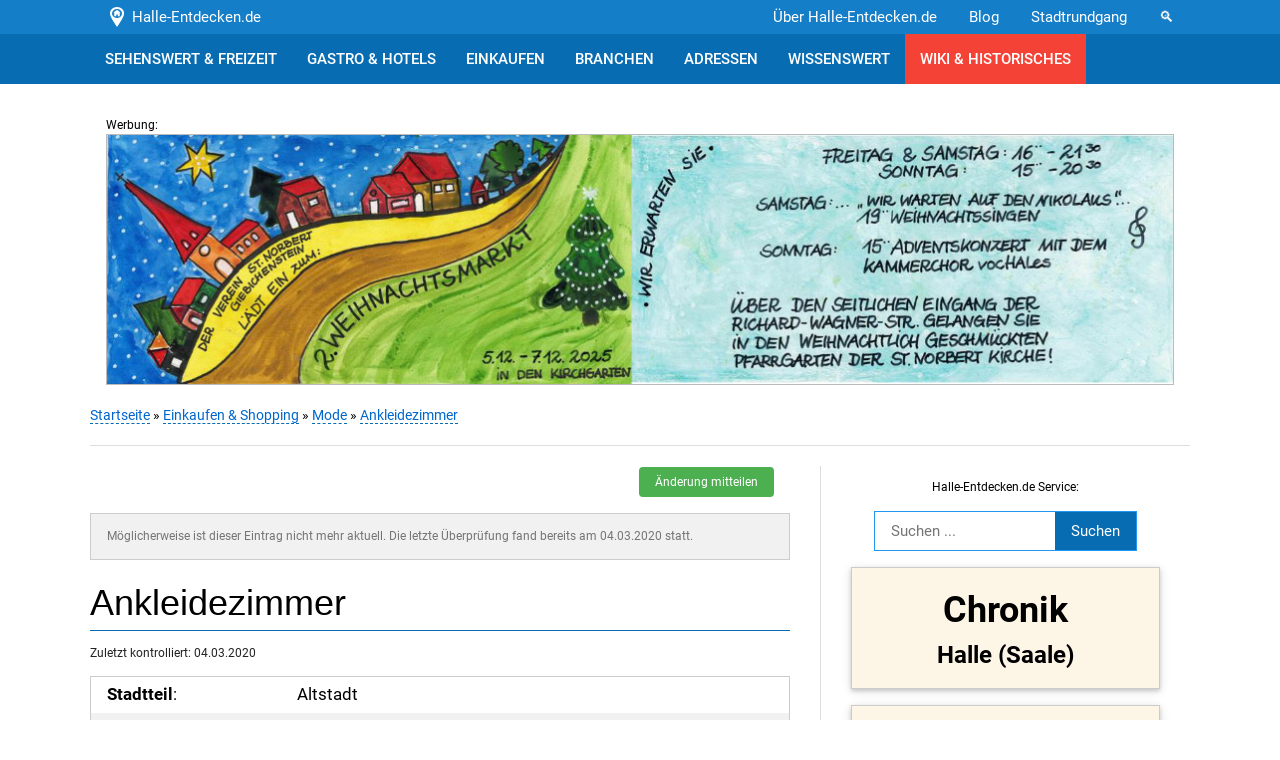

--- FILE ---
content_type: text/html; charset=UTF-8
request_url: https://www.halle-entdecken.de/einkaufen/mode/ankleidezimmer.html
body_size: 6356
content:

<!DOCTYPE html PUBLIC "-//W3C//DTD XHTML 1.0 Transitional//EN" "http://www.w3.org/TR/xhtml1/DTD/xhtml1-transitional.dtd">
<html xmlns="http://www.w3.org/1999/xhtml" xml:lang="de" lang="de">

<head>
    <title>Ankleidezimmer in Halle (Saale)</title><meta property="og:title" content="Ankleidezimmer" />    
    <meta property="og:description" content="Ankleidezimmer in der Große Ulrichstraße 29 in Halle (Saale) - Adresse, Angebot, Karte ..." />        
    <meta http-equiv="content-type" content="text/html; charset=UTF-8" />
    <meta name="description" content="Ankleidezimmer in der Große Ulrichstraße 29 in Halle (Saale) - Adresse, Angebot, Karte ..." />
    <meta name="author" content="halle-entdecken.de" />
            <meta name="viewport" content="width=device-width, initial-scale=1" />
    
    <link href="https://www.halle-entdecken.de/template/css/w3.css" type="text/css" rel="stylesheet" />
    <link href="https://www.halle-entdecken.de/template/css/style.css" type="text/css" rel="stylesheet" />
    
    
    <script language="javascript" type="text/javascript" src="https://www.halle-entdecken.de/template/javascripts/jquery-3.4.1.min.js"></script>
    
        <link href="https://www.halle-entdecken.de/template/css/lightbox.css" rel="stylesheet" />
                                                                                                                                                              
        <link rel="icon" type="image/svg+xml" href="https://www.halle-entdecken.de/favicon-halle-entdecken-3.png" sizes="any">
    
        
                                                                                                                                                                                                                                                                                                                                                                                                                                    
        <script>
    $(document).ready(function(){

	// Der Button wird mit JavaScript erzeugt und vor dem Ende des body eingebunden.
	var back_to_top_button = ['<a href="#top" class="back-to-top w3-btn w3-round w3-border w3-green w3-margin-right">nach oben</a>'].join("");
	$("body").append(back_to_top_button)

	// Der Button wird ausgeblendet
	$(".back-to-top").hide();

	// Funktion f�r das Scroll-Verhalten
	$(function () {
		$(window).scroll(function () {
			if ($(this).scrollTop() > 100) { // Wenn 100 Pixel gescrolled wurde
				$('.back-to-top').fadeIn();
			} else {
				$('.back-to-top').fadeOut();
			}
		});

		$('.back-to-top').click(function () { // Klick auf den Button
			$('body,html').animate({
				scrollTop: 0
			}, 800);
			return false;
		});

		$('.zum_inhalt').click(function () { // Klick auf den Button
			$('body,html').animate({
				scrollTop: ($('#main').offset().top)
			}, 800);
			return false;
		});
	});
	
	});
	
	</script>
    
    <style>
    .back-to-top {
        position: fixed;
        bottom:20px;
        right:20px;
        padding:1em;
    }
    </style>
    
        
    <script>
		$(document).ready(function(){
  			$("#myInput").on("keyup", function() {
    			var value = $(this).val().toLowerCase();
    			$("#inhalt .he_filter").filter(function() {
      				$(this).toggle($(this).text().toLowerCase().indexOf(value) > -1)
    			});
  			});
		});
		
	</script>
        
</head>

<body>

    
<div id="kopf" style="min-height: auto !important;  width: 100%; z-index:1;" >
    
    <div class="w3-indigo" style="background-color: #157ec9 !important;">
        <div class="wrapper">
            <div class="w3-bar">
                <a href="https://www.halle-entdecken.de/" class="w3-bar-item w3-btn w3-text-white w3-indigo" style="background-color: #157ec9 !important;" title="Halle-entdecken.de">&nbsp;<img src="https://www.halle-entdecken.de/template/grafiken/logo-white.png" width="auto" height="20" alt="Logo: Halle-Entdecken.de" style=""/>&nbsp; Halle-Entdecken.de</a>
                                <a href="#suche" class="w3-bar-item w3-btn w3-text-white w3-right w3-indigo" style="background-color: #157ec9 !important;" title="Zur Suche springen">&#128269;</a>
                <a href="https://www.halle-entdecken.de/sehenswertes/stadtfuehrungen/stadtrundgang-halle-saale-fuer-studenten.html" class="w3-bar-item w3-btn w3-text-white w3-right w3-indigo" style="background-color: #157ec9 !important;" title="Stadtrundgang Halle (Saale)">Stadtrundgang</a>
                <a href="https://www.halle-entdecken.de/news/0/" class="w3-bar-item w3-btn w3-text-white w3-right w3-indigo w3-hide-small" style="background-color: #157ec9 !important;" title="Halle (Saale) Blog - Neuigkeiten aus Halle (Saale)">Blog</a>
                <a href="https://www.halle-entdecken.de/wissenswertes/serviceseiten/ueber-halle-entdecken-de.html" class="w3-bar-item w3-btn w3-text-white w3-right w3-indigo w3-hide-small w3-hide-medium" style="background-color: #157ec9 !important;" title="&Uuml;ber Halle-Entdecken.de">&Uuml;ber Halle-Entdecken.de</a>
            </div>
        </div>
    </div>
    
    </div>



        
<div id="topmenu" style=" width: 100%; z-index:1; min-height: 50px;">
    
    <div class="wrapper">
        <ul class="w3-navbar">
        
                                    
            
            
            
            <li class="w3-blue w3-hide-small w3-hide-medium"><a href="https://www.halle-entdecken.de/sehenswertes/" title="Sehensw&uuml;rdigkeiten Halle (Saale), Sehenswertes in Halle (Saale), Freizeit in Halle (Saale)">SEHENSWERT &amp; FREIZEIT</a>
                              
            </li>
            
                        
            <li class="w3-blue w3-hide-small w3-hide-medium"><a href="https://www.halle-entdecken.de/essen-und-schlafen/" title="Gastronomie Halle (Saale) &amp; Unterk&uuml;nfte Halle (Saale)">GASTRO &amp; HOTELS</a>
                            </li>
            
                        
            <li class="w3-blue w3-hide-small w3-hide-medium"><a href="https://www.halle-entdecken.de/einkaufen/" title="Einkaufen in Halle (Saale)">EINKAUFEN</a>
                            </li>
            
                        
            <li class="w3-blue w3-hide-small w3-hide-medium"><a href="https://www.halle-entdecken.de/anbieter/" title="Branchenbuch Halle (Saale)">BRANCHEN</a>
                            </li>
            
                        
            <li class="w3-blue w3-hide-small w3-hide-medium"><a href="https://www.halle-entdecken.de/wichtige-adressen/" title="Wichtige Adressen in Halle (Saale)">ADRESSEN</a>
                            </li>
            
                        
            <li class="w3-blue w3-hide-small w3-hide-medium"><a href="https://www.halle-entdecken.de/wissenswertes/" title="Wissenswertes &uuml;ber Halle (Saale)">WISSENSWERT</a>
                            </li>
            <li class="w3-red w3-hide-small w3-hide-medium"><a href="https://www.halle-entdecken.de/wiki/" title="Halle (Saale) Wiki">WIKI &amp; HISTORISCHES</a></li>
                        
            <li class="w3-dropdown-hover w3-blue w3-center w3-hide-large"><a href="javascript:void(0)" class="w3-bar-item w3-button " onclick="myFunction('menu_klein')"><span class="w3-small">Men&uuml; &ouml;ffnen:</span> &#9776;</a></li>
            
            <li id="menu_klein" class="w3-bar-block w3-blue w3-hide w3-hide-large w3-center">
                <a href="https://www.halle-entdecken.de/sehenswertes/" title="Sehensw&uuml;rdigkeiten Halle (Saale), Sehenswertes in Halle (Saale), Freizeit in Halle (Saale)">SEHENSW&Uuml;RDIGKEITEN &amp; FREIZEIT</a>
                <a href="https://www.halle-entdecken.de/essen-und-schlafen/" title="Gastronomie Halle (Saale) &amp; Unterk&uuml;nfte Halle (Saale)">GASTRONOMIE &amp; HOTELS</a>
                <a href="https://www.halle-entdecken.de/einkaufen/" title="Einkaufen in Halle (Saale)">EINKAUFEN</a>
                <a href="https://www.halle-entdecken.de/anbieter/" title="Branchenbuch Halle (Saale)" class="w3-bar-item w3-button">BRANCHENBUCH</a>
                <a href="https://www.halle-entdecken.de/wichtige-adressen/" title="Wichtige Adressen in Halle (Saale)" class="w3-bar-item w3-button">WICHTIGE ADRESSEN</a>
                <a href="https://www.halle-entdecken.de/wissenswertes/" title="Wissenswertes &uuml;ber Halle (Saale)" class="w3-bar-item w3-button">WISSENSWERTES</a>
                <a href="https://www.halle-entdecken.de/news/0/" title="Halle (Saale) Blog" class="w3-bar-item w3-button">BLOG</a>
                <a href="https://www.halle-entdecken.de/wissenswertes/serviceseiten/ueber-halle-entdecken-de.html" title="Halle (Saale) Blog" class="w3-bar-item w3-button">&Uuml;BER HALLE-ENTDECKEN.DE</a>
                <a href="https://www.halle-entdecken.de/wiki/" title="Halle (Saale) Wiki" class="w3-bar-item w3-button w3-red">WIKI &amp; HISTORISCHES</a>
                <a href="#suche" title="Halle (Saale) Wiki" class="w3-bar-item w3-button w3-blue">&#128269; Zur Suche springen</a>
                
            </li>            
        </ul>
    </div>
</div>

<div class="" style=""></div>


<div id="main">

    <div class="wrapper">
        <div class="w3-container w3-center w3-margin-top" >      
        
        <div class="w3-small w3-margin-top" style="text-align: left;">Werbung:</div><div style="width: 100%; max-width: 1070px; border: 1px solid #bbb; border-bottom: 6px solid #bbb;"><a href="https://verein-st-norbert.de/aktuell/weihnachtsmarkt-2025/" rel="nofollow"><img src="https://www.halle-entdecken.de/bilder-halle-saale/banner/weihnachtsmarkt_st_norbert_2025.jpg" border="0" height="250" width="1070" alt="Veranstaltungsbanner" style="max-width: 100%; height: auto;" /></a></div>     
        </div>
    
        <div id="brotkrumen">
            
                        <a href="https://www.halle-entdecken.de/">Startseite</a> 
                        
                                                
                        &raquo; <a href="https://www.halle-entdecken.de/einkaufen/">Einkaufen & Shopping</a>                         
                        &raquo; <a href="https://www.halle-entdecken.de/einkaufen/mode/">Mode</a>                         &raquo; <a href="https://www.halle-entdecken.de/einkaufen/mode/ankleidezimmer.html">Ankleidezimmer</a>                             
                                                    
                                   </div>
    </div>
    
    <div class="wrapper" style="display: flex;" id="inhalt_wrapper">
        <div id="inhalt" class="">
        
            
            
                                         


<div id="aenderung_mitteilen" class="w3-modal">
    <div class="w3-modal-content">
        <div class="w3-container">
            <span onclick="document.getElementById('aenderung_mitteilen').style.display='none'" class="w3-button w3-display-topright w3-padding w3-hover-red" style="cursor: pointer;">&times;</span>
            <h3>Sie haben eine &Auml;nderung bemerkt?</h3>
            <p>Bitte senden Sie eine E-Mail an nachfolgende Adresse (Link unten) mit Angabe der genauen &Auml;nderung.</p>
            <p class="w3-tiny">Beachten Sie, dass f&uuml;r die Speicherung Ihrer gesendeten Daten die <a href="https://www.halle-entdecken.de/impressum.html#datenschutzerklaerung" target="_blank">Datenschutzerkl&auml;rung</a> gilt.</p>
            <p><a href="javascript:linkTo_UnCryptMailto('nbjmup;qptuAibmmf.fouefdlfo/ef');" class="w3-btn w3-green w3-round">E-Mail senden</a></p>
        </div>
    </div>
</div>
<script type="text/javascript">
/*<![CDATA[*/
<!--
 function UnCryptMailto(s) {
	var n=0;
	var r="";
	for(var i=0; i < s.length; i++) {
		n=s.charCodeAt(i);
		if (n>=8364) {n = 128;}
		r += String.fromCharCode(n-(1));
	}
	return r;
 }
 function linkTo_UnCryptMailto(s)	{
	location.href=UnCryptMailto(s);
 }
// -->
/*]]>*/
</script>

<div class="w3-container w3-tooltip">
    <span style="position:absolute;right:0;top:-40px" class="w3-text w3-tag w3-small w3-red w3-border w3-border-black">Sie haben einen Fehler gefunden?<br/>Teilen Sie halle-entdecken.de die &Auml;nderung mit!</span>
    <a href="#" rel="nofollow" class="w3-btn w3-green w3-round w3-small w3-right" onclick="document.getElementById('aenderung_mitteilen').style.display='block'">&Auml;nderung mitteilen</a>
</div>

<div class="w3-section w3-container w3-panel w3-light-grey w3-border"><p class="w3-text-grey w3-small">M&ouml;glicherweise ist dieser Eintrag nicht mehr aktuell. Die letzte &Uuml;berpr&uuml;fung fand bereits am 04.03.2020 statt.</p></div>

<h1>Ankleidezimmer</h1><p class="w3-small">Zuletzt kontrolliert: 04.03.2020</p>

<table class="w3-border w3-striped w3-table" style="width:100%">
	<tbody>
		<tr>
			<td><strong>Stadtteil</strong>:</td>
			<td>Altstadt</td>
		</tr>
		<tr>
			<td><strong>Stra&szlig;e</strong>:</td>
			<td>Gro&szlig;e Ulrichstra&szlig;e 29</td>
		</tr>
		<tr>
			<td><strong>PLZ</strong>:</td>
			<td>06108 Halle (Saale)</td>
		</tr>
		<tr>
			<td><strong>Parken</strong>:</td>
			<td>Tiefgarage &quot;H&auml;ndelhauskarree&quot; (geb&uuml;hrenpflichtig)</td>
		</tr>
		<tr>
			<td><strong>N&auml;chste Haltestelle</strong>:</td>
			<td>&quot;Moritzburgring&quot; in der Gro&szlig;en Ulrichstra&szlig;e (Stra&szlig;enbahn)</td>
		</tr>
	</tbody>
</table>

<h2>Angebot</h2>

<ul>
	<li>Mode</li>
	<li>und mehr</li>
</ul>

<h2>Karte</h2>

<p><i>Kann nicht geladen werden.</i><br />
<small><a href="https://www.openstreetmap.org/?mlat=51.48668&amp;mlon=11.96689#map=19/51.48668/11.96689">Gr&ouml;&szlig;ere Karte anzeigen</a></small></p>
 
<div class="w3-section w3-container w3-panel w3-light-grey w3-border"><p class="w3-text-grey w3-small">M&ouml;glicherweise ist dieser Eintrag nicht mehr aktuell. Die letzte &Uuml;berpr&uuml;fung fand bereits am 04.03.2020 statt.</p></div><div class="w3-section w3-container w3-panel w3-light-grey w3-border"><p class="w3-text-grey w3-small">Es ist zu beachten, dass sich s&auml;mtliche Angaben z.B. Angebote, Preise, &Ouml;ffnungszeiten, ... jederzeit &auml;ndern k&ouml;nnen und Halle-Entdecken.de dar&uuml;ber keine Informationen erhalten hat. Auch k&ouml;nnten Gesch&auml;fte, Dienstleister, etc. geschlossen worden sein.</p></div> 
                            
<div class="w3-container w3-tooltip w3-padding-top" style="clear: both;">
    <span style="position:absolute;right:0;top:-40px" class="w3-text w3-tag w3-small w3-red w3-border w3-border-black">Sie haben einen Fehler gefunden?<br/>Teilen Sie halle-entdecken.de die &Auml;nderung mit!</span>
    <a href="#" rel="nofollow" class="w3-btn w3-green w3-round w3-small w3-right" onclick="document.getElementById('aenderung_mitteilen').style.display='block'">&Auml;nderung mitteilen</a>    
</div>   

<div class="w3-border-top w3-margin-top w3-border-bottom w3-center"><p><span>Teilen:</span><br /></p><p><a href="https://www.facebook.com/sharer.php?u=https%3A%2F%2Fwww.halle-entdecken.de%2Feinkaufen%2Fmode%2Fankleidezimmer.html" class="w3-btn w3-light-grey w3-border w3-small w3-margin-right" target="_blank">Facebook</a><a href="https://twitter.com/intent/tweet?text=Ankleidezimmer&url=https%3A%2F%2Fwww.halle-entdecken.de%2Feinkaufen%2Fmode%2Fankleidezimmer.html" class="w3-btn w3-light-grey w3-border w3-small w3-margin-right" target="_blank">X</a><a href="https://api.whatsapp.com/send?text=Ankleidezimmer%20%0A%0A%20https%3A%2F%2Fwww.halle-entdecken.de%2Feinkaufen%2Fmode%2Fankleidezimmer.html" class="w3-btn w3-light-grey w3-border w3-small" target="_blank">WhatsApp</a></p></div><p><div class="w3-row-padding"><div class="w3-col s12 m12 l6"><div class="w3-card w3-margin-bottom"><header class="w3-blue w3-padding"><a href="https://www.halle-entdecken.de/einkaufen/mode/trendy-mode-im-saalecenter-halle-saale.html" class="w3-text-white">Trendy Mode im Saale-Center</a></header><div class="w3-container w3-margin-top w3-margin-bottom"><div class="w3-left w3-margin-right w3-margin-bottom"><a href="https://www.halle-entdecken.de/einkaufen/mode/trendy-mode-im-saalecenter-halle-saale.html"><img src="https://www.halle-entdecken.de/bilder-halle-saale/einkaufscenter/saale_center/saale-center-thumb-2.JPG" alt="Trendy Mode im Saale-Center" title="Trendy Mode im Saale-Center" class="w3-round" style="width: 100px;" /></a></div><div class="w3-margin-bottom">Trendy Mode im Saale-Center in Halle (Saale) - Adresse, Angebot, Öffnungszeiten und Karte ...</div><div class=""><a href="https://www.halle-entdecken.de/einkaufen/mode/trendy-mode-im-saalecenter-halle-saale.html" class="w3-btn w3-blue w3-round" title="Trendy Mode im Saale-Center Halle (Saale)">anzeigen</a></div></div></div></div><div class="w3-col s12 m12 l6"><div class="w3-card w3-margin-bottom"><header class="w3-blue w3-padding"><a href="https://www.halle-entdecken.de/einkaufen/mode/adler-modewelt-im-halle-center-peissen.html" class="w3-text-white">Adler Modewelt im Halle-Center Peißen</a></header><div class="w3-container w3-margin-top w3-margin-bottom"><div class="w3-left w3-margin-right w3-margin-bottom"><a href="https://www.halle-entdecken.de/einkaufen/mode/adler-modewelt-im-halle-center-peissen.html"><img src="https://www.halle-entdecken.de/bilder-halle-saale/einkaufscenter/hallecenterpeissen/halle-center-thumb.JPG" alt="Adler Modewelt im Halle-Center Peißen" title="Adler Modewelt im Halle-Center Peißen" class="w3-round" style="width: 100px;" /></a></div><div class="w3-margin-bottom">Adler Modewelt im Halle-Center Peißen, Saarbrücker Straße 1 - Adresse, Angebot und Karte ...</div><div class=""><a href="https://www.halle-entdecken.de/einkaufen/mode/adler-modewelt-im-halle-center-peissen.html" class="w3-btn w3-blue w3-round" title="Adler Modewelt im Halle-Center Peißen Halle (Saale)">anzeigen</a></div></div></div></div></div><div class="w3-row-padding"><div class="w3-col s12 m12 l6"><div class="w3-card w3-margin-bottom"><header class="w3-blue w3-padding"><a href="https://www.halle-entdecken.de/einkaufen/mode/" class="w3-text-white">Mode</a></header><div class="w3-container w3-margin-top w3-margin-bottom"><div class="w3-margin-bottom">Alle Eintr&auml;ge im Bereich &quot;Mode&quot;</div><div class=""><a href="https://www.halle-entdecken.de/einkaufen/mode/" class="w3-btn w3-blue w3-round" title="Mode Halle (Saale)">anzeigen</a></div></div></div></div><div class="w3-col s12 m12 l6"><div class="w3-card w3-margin-bottom"><header class="w3-blue w3-padding"><a href="https://www.halle-entdecken.de/wissenswertes/grosse-ulrichstrasse/" class="w3-text-white">Große Ulrichstraße</a></header><div class="w3-container w3-margin-top w3-margin-bottom"><div class="w3-left w3-margin-right w3-margin-bottom"><a href="https://www.halle-entdecken.de/wissenswertes/grosse-ulrichstrasse/"><img src="https://www.halle-entdecken.de/bilder-halle-saale/wissenswertes/strassen/altstadt/grosse_ulrichstrasse/grosse-ulrichstrasse-thumb.JPG" alt="Große Ulrichstraße" title="Große Ulrichstraße" class="w3-round" style="width: 100px;" /></a></div><div class="w3-margin-bottom">Informationen und alle Eintr&auml;ge aus der Stra&szlig;e bzw. dem Stadtviertel &quot;Große Ulrichstraße&quot;.</div><div class=""><a href="https://www.halle-entdecken.de/wissenswertes/grosse-ulrichstrasse/" class="w3-btn w3-blue w3-round" title="Große Ulrichstraße Halle (Saale)">anzeigen</a></div></div></div></div></div></p>             

                                              
    





        </div>

        <div id="spalte_rechts" class="w3-center">

                
 



<p class="w3-small" id="suche">Halle-Entdecken.de Service:</p>

<p>
<form name="suche" action="https://www.halle-entdecken.de/suche.php" method="get" enctype="text/html" class="w3-margin-bottom">
    <input id="suchfeld" type="text" name="suchwort" value="" size="16" maxlength="50" placeholder="Suchen ..." required style="border:0" class="w3-border-left w3-border-top w3-border-bottom w3-border-blue w3-padding" /><input id="suchbutton" type="submit" value="Suchen" style="border:0" class="w3-blue w3-border-right w3-border-top w3-border-bottom w3-border-blue w3-padding" />
</form>
</p>

<p>
<a href="https://www.halle-entdecken.de/wissenswertes/chronik-halle-saale/" class="w3-text-black" title="Die Chronik von Halle (Saale)">
    <div class="w3-margin-bottom w3-card-2 w3-border w3-sand">
        <p><span class="w3-xxlarge"><b>Chronik</span><br /><span class="w3-xlarge">Halle (Saale)</span></b></p>
    </div>
</a>
</p>

<p>
<a href="https://www.halle-entdecken.de/kalenderblatt-12-04/" class="w3-text-black" title="Halle (Saale) am 12.04. - Kalenderblatt Halle (Saale)">
    <div class="w3-margin-bottom w3-card-2 w3-border w3-sand">
        <p><span class="w3-xxlarge"><b>Kalenderblatt</span><br /><span class="w3-xlarge">Halle (Saale)</span></b></p> 
        <p><span class="w3-jumbo"><b>4</b></span><br />
        <b>
                    Dezember</b><br />
        <span class="w3-large"><b>2025</b></span></p>
        <p>Alle historischen Ereignisse anzeigen ...</p>
    </div>
</a>
</p>

<p>
<a href="https://www.halle-entdecken.de/sehenswertes/stadtfuehrungen/stadtrundgang-halle-saale-fuer-studenten.html" class="w3-text-black" title="Stadtrundgang Halle (Saale) - (Nicht nur) F&uuml;r Studenten">
    <img src="https://www.halle-entdecken.de/bilder-halle-saale/sehenswuerdigkeiten/stadtrundgaenge/rundgangstudenten/stadtrundgang-halle-saale.jpg" width="300" height="250" border="0" alt="Stadtrundgang Halle (Saale) - (Nicht nur) F&uuml;r Studenten" class="w3-border w3-margin-bottom" style="width: 302px; height: auto; max-width: 100%;" />
</a>
</p>

<p class="w3-small">Anzeige(n)</p> 

<p>
<a href="https://www.stadtgeschichte-halle.de" rel="nofollow">
    <img src="https://www.halle-entdecken.de/bilder-halle-saale/banner/banner-stadtgeschichte-2.png" width="300" height="250" alt="Verein f&uuml;r hallische Stadtgeschichte e.V." class="w3-border w3-border-grey w3-margin-bottom" style="width: 302px; height: auto; max-width: 100%;" />
</a>
</p>

<p>
<a href="https://www.ein-schutzengel-fuer-kinder.de/aktivitaeten/projekt-lernengel/" rel="nofollow">
    <img src="https://www.halle-entdecken.de/bilder-halle-saale/banner/banner-schutzengel-1.png" width="300" height="250" alt="Ein Schutzengel f&uuml;r Kindere e.V." class="w3-border w3-border-grey w3-margin-bottom" style="width: 302px; height: auto; max-width: 100%;" />
</a>
</p>

                    

 
<p class="w3-small">Halle-Entdecken.de Links:</p>
 
    <ul class="w3-left-align w3-large">
        <li><a href="https://www.halle-entdecken.de/neueste-adressen/" class="a_rechts">Neue Eintr&auml;ge</a></li>
        <li><a href="https://www.halle-entdecken.de/zuletzt-kontrolliert/" class="a_rechts">Aktualisierte Eintr&auml;ge</a></li>
    </ul>
                            
<p class="w3-small">Wichtige Eintr&auml;ge</p>
                 
    <ul class="w3-left-align w3-large">
        <li><a href="https://www.halle-entdecken.de/wissenswertes/persoenlichkeiten/gottfried-scheidt.html" class="a_rechts">Gottfried Scheidt</a></li>
        <li><a href="https://www.halle-entdecken.de/einkaufen/" class="a_rechts">In Halle Einkaufen</a></li>
        <li><a href="https://www.halle-entdecken.de/sehenswertes/gaerten-und-parks/" class="a_rechts">G&auml;rten und Parks in Halle</a></li>
        <li><a href="https://www.halle-entdecken.de/" title="Halle (Saale) entdecken">Halle (Saale)</a></li>
    </ul>

                    
<p class="w3-small">Anzeige(n)</p>

<div class="w3-margin-bottom ">
              
    <a href="https://www.stadtgeschichte-halle.de" rel="nofollow">
        <img src="https://www.halle-entdecken.de/bilder-halle-saale/banner/banner-stadtgeschichte-4.png" alt="Verein f&uuml;r hallische Stadtgeschichte e.V." width="127" height="127" class="w3-margin-right w3-margin-bottom w3-border w3-border-grey" />
    </a>
        
    <a href="https://www.it-management-osada.de" rel="nofollow">
        <img src="https://www.halle-entdecken.de/bilder-halle-saale/banner/banner-it-management-osada.png" alt="IT-Management Sven Osada" width="127" height="127" class="w3-margin-right w3-border w3-margin-bottom w3-border-grey" />
    </a>
        
</div>    
    
    <ul class="w3-left-align w3-large">
        <li><a href="https://lostplaces.geschichte.uni-halle.de/" class="a_rechts">Lost Places in Sachsen-Anhalt</a></li>
    </ul>                      
        </div>

    </div>
</div>

<div class="w3-blue">
    <div class="wrapper">
            </div>
</div>

<div id="fussmenu" >
    
    <div class="wrapper">
    
        <img src="https://www.halle-entdecken.de/template/grafiken/siluette.png" width="802" height="80" alt="Die Silhouette von Halle." />

        <div class="w3-border w3-border-black w3-container w3-padding w3-margin-bottom" onclick="myFunction('widmung')">
            
            <div class="fussmenu_ueberschrift w3-center" style="cursor: pointer;">Widmung &#11206;</div>

            <p id="widmung" class="w3-center w3-hide">
                Dieses Portal ist entstanden durch Inspiration meiner leider viel zu fr&uuml;h verstorbenen Frau und ihrer tiefen Verbundenheit mit der Stadt Halle.<br />
                Geboren wurde sie in eine altehrw&uuml;rdige Familie von Salzsiedern und sie blieb ihr Leben lang an Halle interessiert.<br />
                Ruhe in Frieden.<br /><br />
                Peggy Peter<br />
                * 1977, &dagger; 2023<br /><br />
                <span class="w3-tiny">Wir werden uns wiedersehen!</span>
            </p>
            
        </div>
        
        <div class="fussmenu_ueberschrift">Halle-entdecken.de aus Halle/Saale</div>

        <ul>
            <li><a href="https://www.halle-entdecken.de/sehenswertes/" title="Sehensw&uuml;rdigkeiten in Halle">Sehensw&uuml;rdigkeiten in Halle</a></li>
            <li><a href="https://www.halle-entdecken.de/essen-und-schlafen/" title="Essen in Halle &amp; Hotels in Halle">Essen &amp; Schlafen in Halle</a></li>
            <li><a href="https://www.halle-entdecken.de/einkaufen/" title="Einkaufen in Halle">Einkaufen in Halle</a></li>
            <li><a href="https://www.halle-entdecken.de/anbieter/" title="Anbieter in Halle &amp; Dienstleister in Halle">Anbieter &amp; Dienstleister in Halle</a></li>
            <li><a href="https://www.halle-entdecken.de/wichtige-adressen/" title="Wichtige Adressen in Halle">Wichtige Adressen in Halle</a></li>
            <li><a href="https://www.halle-entdecken.de/wissenswertes/" title="Wissenswertes &uuml;ber Halle">Wissenswertes &uuml;ber Halle</a></li>
        </ul>
        
        <ul>
            <li><a href="https://www.halle-entdecken.de/news/0/">News</a></li>
            <li><a href="https://www.halle-entdecken.de/impressum.html" rel="nofollow">Impressum</a></li>
                    </ul>
        
        <div style="padding-bottom: 80px;"><b>Wissenswertes:</b> Halle wurde im Laufe der Jahre verschiedenst bezeichnet: Halle (Saale), Halle/Saale, Halle a. d. Saale, Halle a. Saale, Halle a. S., Halle a. S.</div>

    </div>
</div>

<div id="fuss">
    <div class="wrapper">
        <a href="https://www.halle-entdecken.de/" title="Halle entdecken">www.halle-entdecken.de</a> - <a href="https://www.halle-entdecken.de/impressum.html#datenschutzerklaerung">Datenschutz</a>, <a href="https://www.halle-entdecken.de/impressum.html">Impressum</a>, <a href="https://www.halle-entdecken.de/kontakt.html">Kontakt</a>        <br/><br/>
        <a href="https://www.halle-entdecken.de/sitemap-sehenswuerdigkeiten.html">Sitemap Sehensw&uuml;rdigkeiten</a>,
        <a href="https://www.halle-entdecken.de/sitemap-essen-schlafen.html">Sitemap Essen &amp; Schlafen</a>,
        <a href="https://www.halle-entdecken.de/sitemap-einkaufen.html">Sitemap Einkaufen</a>,
        <a href="https://www.halle-entdecken.de/sitemap-anbieter.html">Sitemap Anbieter</a>,
        <a href="https://www.halle-entdecken.de/sitemap-wichtige-adressen.html">Sitemap Wichtige Adressen</a>,
        <a href="https://www.halle-entdecken.de/sitemap-wissenswertes.html">Sitemap Wissenswertes</a>
        <a href="https://www.halle-entdecken.de/sitemap-wiki.html">Sitemap Wiki-Artikel</a>
    </div>
</div>

<script>/*
function myFunction() {
    var x = document.getElementById("menu_klein");
    if (x.className.indexOf("w3-show") == -1) {
        x.className += " w3-show";
    } else { 
        x.className = x.className.replace(" w3-show", "");
    }
}         */

function myFunction(id) {
  var x = document.getElementById(id);
  if (x.className.indexOf("w3-show") == -1) {
    x.className += " w3-show";
  } else {
    x.className = x.className.replace(" w3-show", "");
  }
}

</script>

<script src="https://www.halle-entdecken.de/template/javascripts/lightbox.js"></script>

<script>
    lightbox.option({
      'albumLabel': 'Bild %1 von %2',
      'alwaysShowNavOnTouchDevices': true,
      'disableScrolling': true,
      'wrapAround': true
    })
</script>
      


</body>
</html>